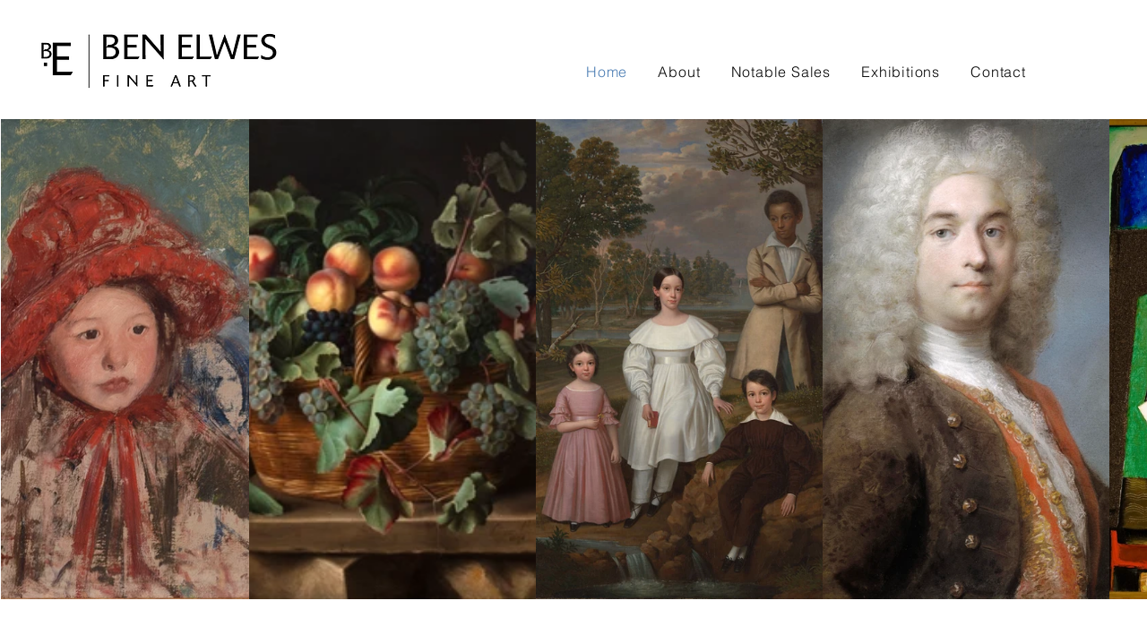

--- FILE ---
content_type: text/css; charset=utf-8
request_url: https://www.benelwes.co.uk/_serverless/pro-gallery-css-v4-server/layoutCss?ver=2&id=comp-lvqth8ug&items=3512_2304_2921%7C3460_1860_2113%7C3464_6436_4219%7C3362_919_1200%7C3560_4227_5565%7C3494_3527_5096%7C3441_4500_3297%7C3567_1529_2836%7C3501_3125_2003%7C3668_1724_2458%7C3512_3727_4463%7C3179_4051_5100%7C3290_6499_5100%7C3321_1333_784%7C3273_2975_2250%7C3461_2400_1780%7C3429_4405_1899%7C3416_2920_2100%7C3351_2916_3300%7C3409_3634_5100&container=132_1280_537_720&options=layoutParams_cropRatio:25.00%25/100%25%7ClayoutParams_structure_galleryRatio_value:0%7ClayoutParams_repeatingGroupTypes:%7ClayoutParams_gallerySpacing:0%7CgroupTypes:1%7CnumberOfImagesPerRow:1%7CcollageAmount:0.8%7CtextsVerticalPadding:0%7CtextsHorizontalPadding:0%7CcalculateTextBoxHeightMode:MANUAL%7CtargetItemSize:80%7CcubeRatio:25.00%25/100%25%7CexternalInfoHeight:0%7CexternalInfoWidth:0%7CisRTL:false%7CisVertical:false%7CminItemSize:120%7CgroupSize:1%7CchooseBestGroup:true%7CcubeImages:true%7CcubeType:fill%7CsmartCrop:false%7CcollageDensity:0.8%7CimageMargin:-1%7ChasThumbnails:false%7CgalleryThumbnailsAlignment:bottom%7CgridStyle:1%7CtitlePlacement:SHOW_ON_HOVER%7CarrowsSize:40%7CslideshowInfoSize:200%7CimageInfoType:NO_BACKGROUND%7CtextBoxHeight:0%7CscrollDirection:1%7CgalleryLayout:4%7CgallerySizeType:smart%7CgallerySize:80%7CcropOnlyFill:true%7CnumberOfImagesPerCol:1%7CgroupsPerStrip:0%7Cscatter:0%7CenableInfiniteScroll:true%7CthumbnailSpacings:0%7CarrowsPosition:0%7CthumbnailSize:120%7CcalculateTextBoxWidthMode:PERCENT%7CtextBoxWidthPercent:50%7CuseMaxDimensions:false%7CrotatingGroupTypes:%7CfixedColumns:0%7CrotatingCropRatios:%7CgallerySizePx:0%7CplaceGroupsLtr:false
body_size: 94
content:
#pro-gallery-comp-lvqth8ug .pro-gallery-parent-container{ width: 1280px !important; height: 537px !important; } #pro-gallery-comp-lvqth8ug [data-hook="item-container"][data-idx="0"].gallery-item-container{opacity: 1 !important;display: block !important;transition: opacity .2s ease !important;top: 0px !important;left: 0px !important;right: auto !important;height: 537px !important;width: 321px !important;} #pro-gallery-comp-lvqth8ug [data-hook="item-container"][data-idx="0"] .gallery-item-common-info-outer{height: 100% !important;} #pro-gallery-comp-lvqth8ug [data-hook="item-container"][data-idx="0"] .gallery-item-common-info{height: 100% !important;width: 100% !important;} #pro-gallery-comp-lvqth8ug [data-hook="item-container"][data-idx="0"] .gallery-item-wrapper{width: 321px !important;height: 537px !important;margin: 0 !important;} #pro-gallery-comp-lvqth8ug [data-hook="item-container"][data-idx="0"] .gallery-item-content{width: 321px !important;height: 537px !important;margin: 0px 0px !important;opacity: 1 !important;} #pro-gallery-comp-lvqth8ug [data-hook="item-container"][data-idx="0"] .gallery-item-hover{width: 321px !important;height: 537px !important;opacity: 1 !important;} #pro-gallery-comp-lvqth8ug [data-hook="item-container"][data-idx="0"] .item-hover-flex-container{width: 321px !important;height: 537px !important;margin: 0px 0px !important;opacity: 1 !important;} #pro-gallery-comp-lvqth8ug [data-hook="item-container"][data-idx="0"] .gallery-item-wrapper img{width: 100% !important;height: 100% !important;opacity: 1 !important;} #pro-gallery-comp-lvqth8ug [data-hook="item-container"][data-idx="1"].gallery-item-container{opacity: 1 !important;display: block !important;transition: opacity .2s ease !important;top: 0px !important;left: 320px !important;right: auto !important;height: 537px !important;width: 321px !important;} #pro-gallery-comp-lvqth8ug [data-hook="item-container"][data-idx="1"] .gallery-item-common-info-outer{height: 100% !important;} #pro-gallery-comp-lvqth8ug [data-hook="item-container"][data-idx="1"] .gallery-item-common-info{height: 100% !important;width: 100% !important;} #pro-gallery-comp-lvqth8ug [data-hook="item-container"][data-idx="1"] .gallery-item-wrapper{width: 321px !important;height: 537px !important;margin: 0 !important;} #pro-gallery-comp-lvqth8ug [data-hook="item-container"][data-idx="1"] .gallery-item-content{width: 321px !important;height: 537px !important;margin: 0px 0px !important;opacity: 1 !important;} #pro-gallery-comp-lvqth8ug [data-hook="item-container"][data-idx="1"] .gallery-item-hover{width: 321px !important;height: 537px !important;opacity: 1 !important;} #pro-gallery-comp-lvqth8ug [data-hook="item-container"][data-idx="1"] .item-hover-flex-container{width: 321px !important;height: 537px !important;margin: 0px 0px !important;opacity: 1 !important;} #pro-gallery-comp-lvqth8ug [data-hook="item-container"][data-idx="1"] .gallery-item-wrapper img{width: 100% !important;height: 100% !important;opacity: 1 !important;} #pro-gallery-comp-lvqth8ug [data-hook="item-container"][data-idx="2"].gallery-item-container{opacity: 1 !important;display: block !important;transition: opacity .2s ease !important;top: 0px !important;left: 640px !important;right: auto !important;height: 537px !important;width: 321px !important;} #pro-gallery-comp-lvqth8ug [data-hook="item-container"][data-idx="2"] .gallery-item-common-info-outer{height: 100% !important;} #pro-gallery-comp-lvqth8ug [data-hook="item-container"][data-idx="2"] .gallery-item-common-info{height: 100% !important;width: 100% !important;} #pro-gallery-comp-lvqth8ug [data-hook="item-container"][data-idx="2"] .gallery-item-wrapper{width: 321px !important;height: 537px !important;margin: 0 !important;} #pro-gallery-comp-lvqth8ug [data-hook="item-container"][data-idx="2"] .gallery-item-content{width: 321px !important;height: 537px !important;margin: 0px 0px !important;opacity: 1 !important;} #pro-gallery-comp-lvqth8ug [data-hook="item-container"][data-idx="2"] .gallery-item-hover{width: 321px !important;height: 537px !important;opacity: 1 !important;} #pro-gallery-comp-lvqth8ug [data-hook="item-container"][data-idx="2"] .item-hover-flex-container{width: 321px !important;height: 537px !important;margin: 0px 0px !important;opacity: 1 !important;} #pro-gallery-comp-lvqth8ug [data-hook="item-container"][data-idx="2"] .gallery-item-wrapper img{width: 100% !important;height: 100% !important;opacity: 1 !important;} #pro-gallery-comp-lvqth8ug [data-hook="item-container"][data-idx="3"].gallery-item-container{opacity: 1 !important;display: block !important;transition: opacity .2s ease !important;top: 0px !important;left: 960px !important;right: auto !important;height: 537px !important;width: 321px !important;} #pro-gallery-comp-lvqth8ug [data-hook="item-container"][data-idx="3"] .gallery-item-common-info-outer{height: 100% !important;} #pro-gallery-comp-lvqth8ug [data-hook="item-container"][data-idx="3"] .gallery-item-common-info{height: 100% !important;width: 100% !important;} #pro-gallery-comp-lvqth8ug [data-hook="item-container"][data-idx="3"] .gallery-item-wrapper{width: 321px !important;height: 537px !important;margin: 0 !important;} #pro-gallery-comp-lvqth8ug [data-hook="item-container"][data-idx="3"] .gallery-item-content{width: 321px !important;height: 537px !important;margin: 0px 0px !important;opacity: 1 !important;} #pro-gallery-comp-lvqth8ug [data-hook="item-container"][data-idx="3"] .gallery-item-hover{width: 321px !important;height: 537px !important;opacity: 1 !important;} #pro-gallery-comp-lvqth8ug [data-hook="item-container"][data-idx="3"] .item-hover-flex-container{width: 321px !important;height: 537px !important;margin: 0px 0px !important;opacity: 1 !important;} #pro-gallery-comp-lvqth8ug [data-hook="item-container"][data-idx="3"] .gallery-item-wrapper img{width: 100% !important;height: 100% !important;opacity: 1 !important;} #pro-gallery-comp-lvqth8ug [data-hook="item-container"][data-idx="4"].gallery-item-container{opacity: 1 !important;display: block !important;transition: opacity .2s ease !important;top: 0px !important;left: 1280px !important;right: auto !important;height: 537px !important;width: 321px !important;} #pro-gallery-comp-lvqth8ug [data-hook="item-container"][data-idx="4"] .gallery-item-common-info-outer{height: 100% !important;} #pro-gallery-comp-lvqth8ug [data-hook="item-container"][data-idx="4"] .gallery-item-common-info{height: 100% !important;width: 100% !important;} #pro-gallery-comp-lvqth8ug [data-hook="item-container"][data-idx="4"] .gallery-item-wrapper{width: 321px !important;height: 537px !important;margin: 0 !important;} #pro-gallery-comp-lvqth8ug [data-hook="item-container"][data-idx="4"] .gallery-item-content{width: 321px !important;height: 537px !important;margin: 0px 0px !important;opacity: 1 !important;} #pro-gallery-comp-lvqth8ug [data-hook="item-container"][data-idx="4"] .gallery-item-hover{width: 321px !important;height: 537px !important;opacity: 1 !important;} #pro-gallery-comp-lvqth8ug [data-hook="item-container"][data-idx="4"] .item-hover-flex-container{width: 321px !important;height: 537px !important;margin: 0px 0px !important;opacity: 1 !important;} #pro-gallery-comp-lvqth8ug [data-hook="item-container"][data-idx="4"] .gallery-item-wrapper img{width: 100% !important;height: 100% !important;opacity: 1 !important;} #pro-gallery-comp-lvqth8ug [data-hook="item-container"][data-idx="5"].gallery-item-container{opacity: 1 !important;display: block !important;transition: opacity .2s ease !important;top: 0px !important;left: 1600px !important;right: auto !important;height: 537px !important;width: 321px !important;} #pro-gallery-comp-lvqth8ug [data-hook="item-container"][data-idx="5"] .gallery-item-common-info-outer{height: 100% !important;} #pro-gallery-comp-lvqth8ug [data-hook="item-container"][data-idx="5"] .gallery-item-common-info{height: 100% !important;width: 100% !important;} #pro-gallery-comp-lvqth8ug [data-hook="item-container"][data-idx="5"] .gallery-item-wrapper{width: 321px !important;height: 537px !important;margin: 0 !important;} #pro-gallery-comp-lvqth8ug [data-hook="item-container"][data-idx="5"] .gallery-item-content{width: 321px !important;height: 537px !important;margin: 0px 0px !important;opacity: 1 !important;} #pro-gallery-comp-lvqth8ug [data-hook="item-container"][data-idx="5"] .gallery-item-hover{width: 321px !important;height: 537px !important;opacity: 1 !important;} #pro-gallery-comp-lvqth8ug [data-hook="item-container"][data-idx="5"] .item-hover-flex-container{width: 321px !important;height: 537px !important;margin: 0px 0px !important;opacity: 1 !important;} #pro-gallery-comp-lvqth8ug [data-hook="item-container"][data-idx="5"] .gallery-item-wrapper img{width: 100% !important;height: 100% !important;opacity: 1 !important;} #pro-gallery-comp-lvqth8ug [data-hook="item-container"][data-idx="6"]{display: none !important;} #pro-gallery-comp-lvqth8ug [data-hook="item-container"][data-idx="7"]{display: none !important;} #pro-gallery-comp-lvqth8ug [data-hook="item-container"][data-idx="8"]{display: none !important;} #pro-gallery-comp-lvqth8ug [data-hook="item-container"][data-idx="9"]{display: none !important;} #pro-gallery-comp-lvqth8ug [data-hook="item-container"][data-idx="10"]{display: none !important;} #pro-gallery-comp-lvqth8ug [data-hook="item-container"][data-idx="11"]{display: none !important;} #pro-gallery-comp-lvqth8ug [data-hook="item-container"][data-idx="12"]{display: none !important;} #pro-gallery-comp-lvqth8ug [data-hook="item-container"][data-idx="13"]{display: none !important;} #pro-gallery-comp-lvqth8ug [data-hook="item-container"][data-idx="14"]{display: none !important;} #pro-gallery-comp-lvqth8ug [data-hook="item-container"][data-idx="15"]{display: none !important;} #pro-gallery-comp-lvqth8ug [data-hook="item-container"][data-idx="16"]{display: none !important;} #pro-gallery-comp-lvqth8ug [data-hook="item-container"][data-idx="17"]{display: none !important;} #pro-gallery-comp-lvqth8ug [data-hook="item-container"][data-idx="18"]{display: none !important;} #pro-gallery-comp-lvqth8ug [data-hook="item-container"][data-idx="19"]{display: none !important;} #pro-gallery-comp-lvqth8ug .pro-gallery-prerender{height:537px !important;}#pro-gallery-comp-lvqth8ug {height:537px !important; width:1280px !important;}#pro-gallery-comp-lvqth8ug .pro-gallery-margin-container {height:537px !important;}#pro-gallery-comp-lvqth8ug .one-row:not(.thumbnails-gallery) {height:536px !important; width:1279px !important;}#pro-gallery-comp-lvqth8ug .one-row:not(.thumbnails-gallery) .gallery-horizontal-scroll {height:536px !important;}#pro-gallery-comp-lvqth8ug .pro-gallery-parent-container:not(.gallery-slideshow) [data-hook=group-view] .item-link-wrapper::before {height:536px !important; width:1279px !important;}#pro-gallery-comp-lvqth8ug .pro-gallery-parent-container {height:537px !important; width:1280px !important;}